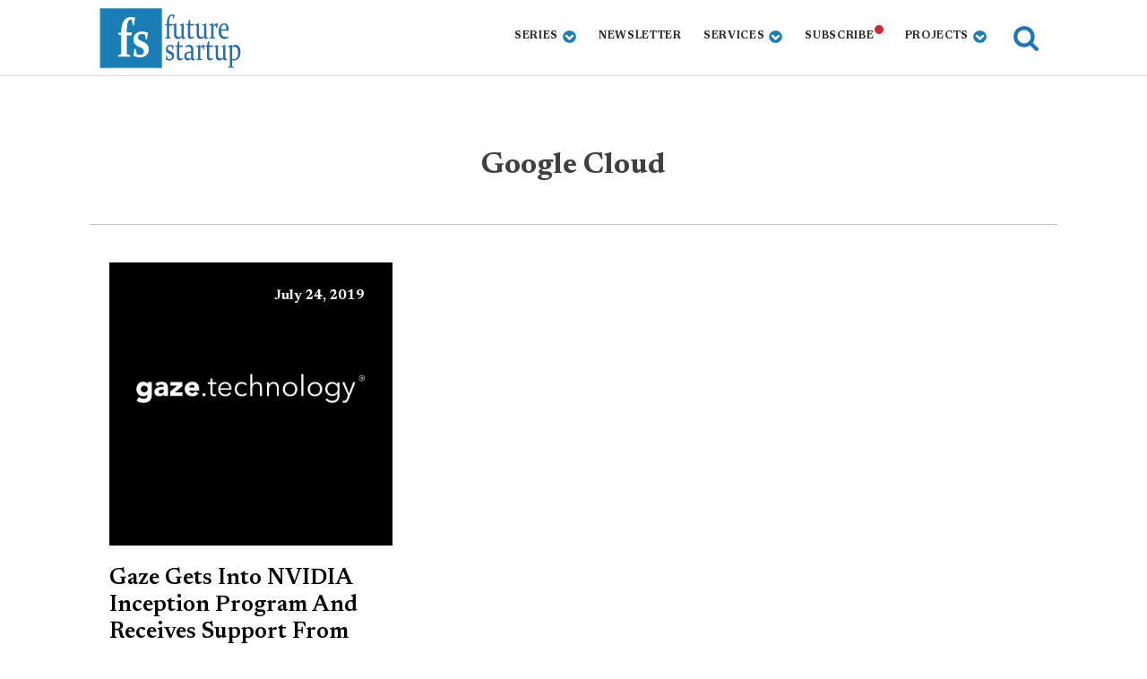

--- FILE ---
content_type: text/css
request_url: https://futurestartup.com/wp-content/uploads/oxygen/css/40792.css?cache=1716788424&ver=6.9
body_size: 2144
content:
#div_block-178-33823{flex-direction:row;display:flex;align-items:center;justify-content:space-around;text-align:center}@media (max-width:991px){#div_block-178-33823{display:flex;flex-direction:row-reverse}}@media (max-width:479px){#div_block-178-33823{display:flex;align-items:center;margin-top:0px;margin-left:0px;margin-right:0px;margin-bottom:0px;padding-bottom:0px;padding-right:0px;padding-left:0px;padding-top:0px;justify-content:flex-end;text-align:center;flex-direction:row-reverse}}#image-86-4{margin-top:7px;margin-left:7px;margin-right:7px;margin-bottom:7px;width:164 ;height:70 }@media (max-width:479px){#image-86-4{height:40 }}#fancy_icon-200-33823{color:#1e73be}#_header-79-4{border-bottom-color:#d8d8d8;border-bottom-width:1px;border-bottom-style:solid}.oxy-header.oxy-sticky-header-active > #_header_row-80-4.oxygen-show-in-sticky-only{display:block}@media (max-width:479px){.oxy-header.oxy-sticky-header-active > #_header_row-80-4.oxygen-show-in-sticky-only{display:block}#_header_row-80-4{padding-top:0px;padding-left:0px;padding-right:0px;padding-bottom:0px}}.oxy-pro-menu-list{display:flex;padding:0;margin:0;align-items:center}.oxy-pro-menu .oxy-pro-menu-list .menu-item{list-style-type:none;display:flex;flex-direction:column;width:100%;transition-property:background-color,color,border-color}.oxy-pro-menu-list > .menu-item{white-space:nowrap}.oxy-pro-menu .oxy-pro-menu-list .menu-item a{text-decoration:none;border-style:solid;border-width:0;transition-timing-function:ease-in-out;transition-property:background-color,color,border-color;border-color:transparent}.oxy-pro-menu .oxy-pro-menu-list li.current-menu-item > a,.oxy-pro-menu .oxy-pro-menu-list li.menu-item:hover > a{border-color:currentColor}.oxy-pro-menu .menu-item,.oxy-pro-menu .sub-menu{position:relative}.oxy-pro-menu .menu-item .sub-menu{padding:0;flex-direction:column;white-space:nowrap;display:flex;visibility:hidden;position:absolute;z-index:9999999;top:100%;transition-property:opacity,transform,visibility}.oxy-pro-menu-off-canvas .sub-menu:before,.oxy-pro-menu-open .sub-menu:before{display:none}.oxy-pro-menu .menu-item .sub-menu.aos-animate,.oxy-pro-menu-init .menu-item .sub-menu[data-aos^=flip]{visibility:visible}.oxy-pro-menu-container:not(.oxy-pro-menu-init) .menu-item .sub-menu[data-aos^=flip]{transition-duration:0s}.oxy-pro-menu .sub-menu .sub-menu,.oxy-pro-menu.oxy-pro-menu-vertical .sub-menu{left:100%;top:0}.oxy-pro-menu .sub-menu.sub-menu-left{right:0;left:auto !important;margin-right:100%}.oxy-pro-menu-list > .menu-item > .sub-menu.sub-menu-left{margin-right:0}.oxy-pro-menu .sub-menu li.menu-item{flex-direction:column}.oxy-pro-menu-mobile-open-icon,.oxy-pro-menu-mobile-close-icon{display:none;cursor:pointer;align-items:center}.oxy-pro-menu-off-canvas .oxy-pro-menu-mobile-close-icon,.oxy-pro-menu-open .oxy-pro-menu-mobile-close-icon{display:inline-flex}.oxy-pro-menu-mobile-open-icon > svg,.oxy-pro-menu-mobile-close-icon > svg{fill:currentColor}.oxy-pro-menu-mobile-close-icon{position:absolute}.oxy-pro-menu.oxy-pro-menu-open .oxy-pro-menu-container{width:100%;position:fixed;top:0;right:0;left:0;bottom:0;display:flex;align-items:center;justify-content:center;overflow:auto;z-index:2147483642 !important;background-color:#fff}.oxy-pro-menu .oxy-pro-menu-container.oxy-pro-menu-container{transition-property:opacity,transform,visibility}.oxy-pro-menu .oxy-pro-menu-container.oxy-pro-menu-container[data-aos^=slide]{transition-property:transform}.oxy-pro-menu .oxy-pro-menu-container.oxy-pro-menu-off-canvas-container,.oxy-pro-menu .oxy-pro-menu-container.oxy-pro-menu-off-canvas-container[data-aos^=flip]{visibility:visible !important}.oxy-pro-menu .oxy-pro-menu-open-container .oxy-pro-menu-list,.oxy-pro-menu .oxy-pro-menu-off-canvas-container .oxy-pro-menu-list{align-items:center;justify-content:center;flex-direction:column}.oxy-pro-menu.oxy-pro-menu-open > .oxy-pro-menu-container{max-height:100vh;overflow:auto;width:100%}.oxy-pro-menu.oxy-pro-menu-off-canvas > .oxy-pro-menu-container{max-height:100vh;overflow:auto;z-index:1000}.oxy-pro-menu-container > div:first-child{margin:auto}.oxy-pro-menu-off-canvas-container{display:flex !important;position:fixed;width:auto;align-items:center;justify-content:center}.oxy-pro-menu-off-canvas-container a,.oxy-pro-menu-open-container a{word-break:break-word}.oxy-pro-menu.oxy-pro-menu-off-canvas .oxy-pro-menu-list{align-items:center;justify-content:center;flex-direction:column}.oxy-pro-menu.oxy-pro-menu-off-canvas .oxy-pro-menu-container .oxy-pro-menu-list .menu-item,.oxy-pro-menu.oxy-pro-menu-open .oxy-pro-menu-container .oxy-pro-menu-list .menu-item{flex-direction:column;width:100%;text-align:center}.oxy-pro-menu.oxy-pro-menu-off-canvas .sub-menu,.oxy-pro-menu.oxy-pro-menu-open .sub-menu{display:none;visibility:visible;opacity:1;position:static;align-items:center;justify-content:center;white-space:normal;width:100%}.oxy-pro-menu.oxy-pro-menu-off-canvas .menu-item,.oxy-pro-menu.oxy-pro-menu-open .menu-item{justify-content:center;min-height:32px}.oxy-pro-menu .menu-item.menu-item-has-children,.oxy-pro-menu .sub-menu .menu-item.menu-item-has-children{flex-direction:row;align-items:center}.oxy-pro-menu .menu-item > a{display:inline-flex;align-items:center;justify-content:center}.oxy-pro-menu.oxy-pro-menu-off-canvas .menu-item-has-children > a .oxy-pro-menu-dropdown-icon-click-area,.oxy-pro-menu.oxy-pro-menu-open .menu-item-has-children > a .oxy-pro-menu-dropdown-icon-click-area{min-width:32px;min-height:32px}.oxy-pro-menu .menu-item-has-children > a .oxy-pro-menu-dropdown-icon-click-area{display:flex;align-items:center;justify-content:center}.oxy-pro-menu .menu-item-has-children > a svg{width:1.4em;height:1.4em;fill:currentColor;transition-property:transform}.oxy-pro-menu.oxy-pro-menu-off-canvas .menu-item > a svg,.oxy-pro-menu.oxy-pro-menu-open .menu-item > a svg{width:1em;height:1em}.oxy-pro-menu-off-canvas .oxy-pro-menu-container:not(.oxy-pro-menu-dropdown-links-toggle) .oxy-pro-menu-dropdown-icon-click-area,.oxy-pro-menu-open .oxy-pro-menu-container:not(.oxy-pro-menu-dropdown-links-toggle) .oxy-pro-menu-dropdown-icon-click-area{display:none}.oxy-pro-menu-off-canvas .menu-item:not(.menu-item-has-children) .oxy-pro-menu-dropdown-icon-click-area,.oxy-pro-menu-open .menu-item:not(.menu-item-has-children) .oxy-pro-menu-dropdown-icon-click-area{min-height:32px;width:0px}.oxy-pro-menu.oxy-pro-menu-off-canvas .oxy-pro-menu-show-dropdown:not(.oxy-pro-menu-dropdown-links-toggle) .oxy-pro-menu-list .menu-item-has-children,.oxy-pro-menu.oxy-pro-menu-open .oxy-pro-menu-show-dropdown:not(.oxy-pro-menu-dropdown-links-toggle) .oxy-pro-menu-list .menu-item-has-children{padding-right:0px}.oxy-pro-menu-container .menu-item a{width:100%;text-align:center}.oxy-pro-menu-container:not(.oxy-pro-menu-open-container):not(.oxy-pro-menu-off-canvas-container) ul:not(.sub-menu) > li > .sub-menu{top:100%;left:0}.oxy-pro-menu-container:not(.oxy-pro-menu-open-container):not(.oxy-pro-menu-off-canvas-container) .sub-menu .sub-menu{top:0;left:100%}.oxy-pro-menu-container:not(.oxy-pro-menu-open-container):not(.oxy-pro-menu-off-canvas-container) a{-webkit-tap-highlight-color:transparent}.oxy-pro-menu-dropdown-links-toggle.oxy-pro-menu-open-container .menu-item-has-children ul,.oxy-pro-menu-dropdown-links-toggle.oxy-pro-menu-off-canvas-container .menu-item-has-children ul{border-radius:0px !important;width:100%}.oxy-pro-menu-dropdown-animating[data-aos*="down"]{pointer-events:none}.sub-menu .oxy-pro-menu-dropdown-animating[data-aos*="down"]{pointer-events:auto}.sub-menu .oxy-pro-menu-dropdown-animating[data-aos*="right"]{pointer-events:none}.sub-menu .oxy-pro-menu-dropdown-animating.sub-menu-left[data-aos*="left"]{pointer-events:none}.oxy-pro-menu-dropdown-animating-out{pointer-events:none}.oxy-pro-menu-list .menu-item a{border-color:transparent}.oxy-pro-menu-list .menu-item.current-menu-item a,.oxy-pro-menu-list .menu-item.menu-item.menu-item.menu-item a:focus-within,.oxy-pro-menu-list .menu-item.menu-item.menu-item.menu-item a:hover{border-color:currentColor}#-pro-menu-156-33800 .oxy-pro-menu-list .menu-item,#-pro-menu-156-33800 .oxy-pro-menu-list .menu-item a{font-size:12px;font-weight:700;color:#2b2c27;letter-spacing:.7px;line-height:1.3;text-transform:uppercase;transition-duration:0.2s}#-pro-menu-156-33800 .oxy-pro-menu-list .menu-item a{padding-top:8px;padding-bottom:8px;padding-left:12px;padding-right:12px}#-pro-menu-156-33800 .oxy-pro-menu-list .menu-item.menu-item.menu-item.menu-item a:hover,#-pro-menu-156-33800 .oxy-pro-menu-list .menu-item.menu-item.menu-item.menu-item a:focus-within{color:#566d8f;background-color:#ffffff}#-pro-menu-156-33800 .oxy-pro-menu-list .menu-item.menu-item.menu-item.menu-item a:hover,#-pro-menu-156-33800 .oxy-pro-menu-list .menu-item.menu-item.menu-item.menu-item a:focus-within,#-pro-menu-156-33800 .oxy-pro-menu-list .menu-item a{border-bottom-width:2px}#-pro-menu-156-33800 .oxy-pro-menu-list .menu-item.current-menu-item.current-menu-item a{color:#1b7db6;background-color:#e0e9ef}#-pro-menu-156-33800 .oxy-pro-menu-list .menu-item.current-menu-item.current-menu-item a,#-pro-menu-156-33800 .oxy-pro-menu-list .menu-item a{border-bottom-width:2px}#-pro-menu-156-33800 .oxy-pro-menu-container:not(.oxy-pro-menu-open-container):not(.oxy-pro-menu-off-canvas-container) .sub-menu{box-shadow:0px 12px 24px rgba(0,0,0,0.12)}#-pro-menu-156-33800 .oxy-pro-menu-show-dropdown .oxy-pro-menu-list .menu-item-has-children > a svg{color:#1b7db6;font-size:12px;margin-left:4px;transform:rotate(0deg);transition-duration:0.2s}#-pro-menu-156-33800 .oxy-pro-menu-show-dropdown .oxy-pro-menu-list .menu-item-has-children:hover > a svg{transform:rotate(180deg)}#-pro-menu-156-33800 .oxy-pro-menu-container:not(.oxy-pro-menu-open-container):not(.oxy-pro-menu-off-canvas-container) .sub-menu .menu-item a{background-color:#ffffff}#-pro-menu-156-33800 .oxy-pro-menu-container:not(.oxy-pro-menu-open-container):not(.oxy-pro-menu-off-canvas-container) .sub-menu .menu-item a:hover,#-pro-menu-156-33800 .oxy-pro-menu-container:not(.oxy-pro-menu-open-container):not(.oxy-pro-menu-off-canvas-container) .sub-menu .menu-item a:focus-within{background-color:#1b7db6;color:#ffffff}#-pro-menu-156-33800 .oxy-pro-menu-mobile-open-icon svg{width:24px;height:24px;margin-right:0px;color:color(52)}#-pro-menu-156-33800 .oxy-pro-menu-mobile-open-icon{margin-top:0px;margin-bottom:0px;padding-top:12px;padding-right:12px;padding-bottom:12px;padding-left:12px;background-color:#ffffff}#-pro-menu-156-33800 .oxy-pro-menu-mobile-open-icon:hover svg{color:#ffffff}#-pro-menu-156-33800 .oxy-pro-menu-mobile-open-icon:hover{background-color:#566d8f}#-pro-menu-156-33800 .oxy-pro-menu-mobile-close-icon{top:16px;left:16px;padding-top:12px;padding-right:12px;padding-bottom:12px;padding-left:12px}#-pro-menu-156-33800 .oxy-pro-menu-mobile-close-icon svg{color:#65bec2}#-pro-menu-156-33800 .oxy-pro-menu-mobile-close-icon:hover svg{color:#ffffff}#-pro-menu-156-33800 .oxy-pro-menu-mobile-close-icon:hover{background-color:#566d8f}#-pro-menu-156-33800 .oxy-pro-menu-container.oxy-pro-menu-off-canvas-container,#-pro-menu-156-33800 .oxy-pro-menu-container.oxy-pro-menu-open-container{background-color:rgba(255,255,255,0.96)}#-pro-menu-156-33800 .oxy-pro-menu-off-canvas-container .oxy-pro-menu-list .menu-item-has-children > a svg,#-pro-menu-156-33800 .oxy-pro-menu-open-container .oxy-pro-menu-list .menu-item-has-children > a svg{font-size:16px}#-pro-menu-156-33800 .oxy-pro-menu-dropdown-links-toggle.oxy-pro-menu-open-container .menu-item-has-children ul,#-pro-menu-156-33800 .oxy-pro-menu-dropdown-links-toggle.oxy-pro-menu-off-canvas-container .menu-item-has-children ul{background-color:transparent;border-top-width:0px}#-pro-menu-156-33800 .oxy-pro-menu-container.oxy-pro-menu-open-container .oxy-pro-menu-list .menu-item a,#-pro-menu-156-33800 .oxy-pro-menu-container.oxy-pro-menu-off-canvas-container .oxy-pro-menu-list .menu-item a{text-align:center;justify-content:center}@media (max-width:991px){#-pro-menu-156-33800 .oxy-pro-menu-mobile-open-icon{display:inline-flex}#-pro-menu-156-33800.oxy-pro-menu-open .oxy-pro-menu-mobile-open-icon{display:none}#-pro-menu-156-33800 .oxy-pro-menu-container{visibility:hidden;position:fixed}#-pro-menu-156-33800.oxy-pro-menu-open .oxy-pro-menu-container{visibility:visible}}#-pro-menu-156-33800 .oxy-pro-menu-open-container .oxy-pro-menu-list .menu-item-has-children .oxy-pro-menu-dropdown-icon-click-area,#-pro-menu-156-33800 .oxy-pro-menu-off-canvas-container .oxy-pro-menu-list .menu-item-has-children .oxy-pro-menu-dropdown-icon-click-area{margin-right:-8px}#-pro-menu-156-33800{background-color:#ffffff;padding-top:4px;padding-bottom:4px;padding-left:16px;padding-right:16px;font-family:'Newsreader'}#-pro-menu-156-33800:hover{oxy-pro-menu-slug-oxypromenulistmenuitemmenuitemmenuitemmenuitemacolor:#566d8f;oxy-pro-menu-slug-oxypromenulistmenuitemmenuitemmenuitemmenuitemabackground-color:#ffffff;oxy-pro-menu-slug-oxypromenucontainernotoxypromenuopencontainernotoxypromenuoffcanvascontainersubmenumenuitemabackground-color:#1b7db6;oxy-pro-menu-slug-oxypromenucontainernotoxypromenuopencontainernotoxypromenuoffcanvascontainersubmenumenuitemacolor:#ffffff}@media (max-width:767px){#-pro-menu-156-33800{padding-left:0px;padding-right:0px}}@media (max-width:479px){#-pro-menu-156-33800 .oxy-pro-menu-mobile-open-icon svg{width:30px;height:30px}#-pro-menu-156-33800{padding-left:0px;padding-right:0px}}